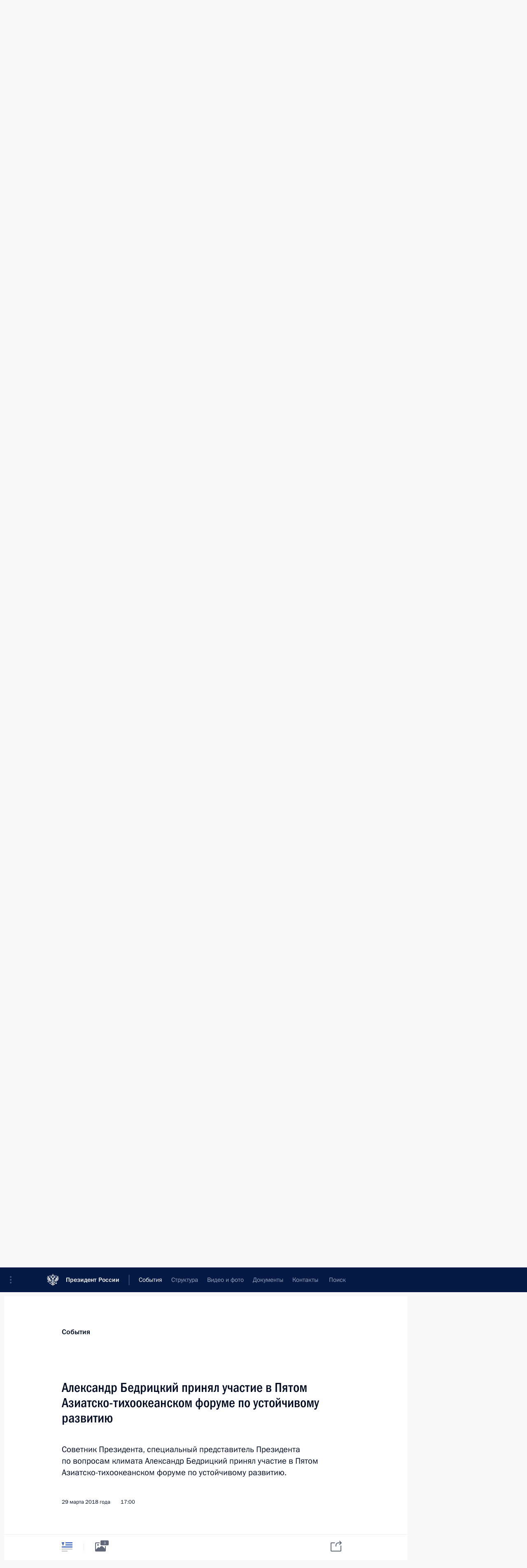

--- FILE ---
content_type: text/html; charset=UTF-8
request_url: http://kremlin.ru/events/administration/57202
body_size: 12706
content:
<!doctype html> <!--[if lt IE 7 ]> <html class="ie6" lang="ru"> <![endif]--> <!--[if IE 7 ]> <html class="ie7" lang="ru"> <![endif]--> <!--[if IE 8 ]> <html class="ie8" lang="ru"> <![endif]--> <!--[if IE 9 ]> <html class="ie9" lang="ru"> <![endif]--> <!--[if gt IE 8]><!--> <html lang="ru" class="no-js" itemscope="itemscope" xmlns="http://www.w3.org/1999/xhtml" itemtype="http://schema.org/ItemPage" prefix="og: http://ogp.me/ns# video: http://ogp.me/ns/video# ya: http://webmaster.yandex.ru/vocabularies/"> <!--<![endif]--> <head> <meta charset="utf-8"/> <title itemprop="name">Александр Бедрицкий принял участие в Пятом Азиатско-тихоокеанском форуме по устойчивому развитию • Президент России</title> <meta name="description" content="Советник Президента, специальный представитель Президента по вопросам климата Александр Бедрицкий принял участие в Пятом Азиатско-тихоокеанском форуме по устойчивому развитию."/> <meta name="keywords" content="Администрация Президента"/> <meta itemprop="inLanguage" content="ru"/> <meta name="msapplication-TileColor" content="#091a42"> <meta name="theme-color" content="#ffffff"> <meta name="theme-color" content="#091A42" />  <meta name="viewport" content="width=device-width,initial-scale=1,minimum-scale=0.7,ya-title=#061a44"/>  <meta name="apple-mobile-web-app-capable" content="yes"/> <meta name="apple-mobile-web-app-title" content="Президент России"/> <meta name="format-detection" content="telephone=yes"/> <meta name="apple-mobile-web-app-status-bar-style" content="default"/>  <meta name="msapplication-TileColor" content="#061a44"/> <meta name="msapplication-TileImage" content="/static/mstile-144x144.png"/> <meta name="msapplication-allowDomainApiCalls" content="true"/> <meta name="msapplication-starturl" content="/"/> <meta name="theme-color" content="#061a44"/> <meta name="application-name" content="Президент России"/>   <meta property="og:site_name" content="Президент России"/>  <meta name="twitter:site" content="@KremlinRussia"/>   <meta property="og:type" content="article"/>  <meta property="og:title" content="Александр Бедрицкий принял участие в Пятом Азиатско-тихоокеанском форуме по устойчивому развитию"/> <meta property="og:description" content="Советник Президента, специальный представитель Президента по вопросам климата Александр Бедрицкий принял участие в Пятом Азиатско-тихоокеанском форуме по устойчивому развитию."/> <meta property="og:url" content="http://kremlin.ru/events/administration/57202"/> <meta property="og:image" content="http://static.kremlin.ru/media/events/photos/medium/kxJbljGr1PnoqwkTBZAJiXXmsdEr0o8A.jpg"/>    <meta property="ya:ovs:adult" content="false"/>  <meta property="ya:ovs:upload_date" content="2018-03-29"/>      <meta name="twitter:card" content="summary"/>   <meta name="twitter:description" content="Советник Президента, специальный представитель Президента по вопросам климата Александр Бедрицкий принял участие в Пятом Азиатско-тихоокеанском форуме по устойчивому развитию."/> <meta name="twitter:title" content="Александр Бедрицкий принял участие в Пятом Азиатско-тихоокеанском форуме по устойчивому развитию"/>    <meta name="twitter:image:src" content="http://static.kremlin.ru/media/events/photos/medium/kxJbljGr1PnoqwkTBZAJiXXmsdEr0o8A.jpg"/> <meta name="twitter:image:width" content="680"/> <meta name="twitter:image:height" content="420"/>           <link rel="icon" type="image/png" href="/static/favicon-32x32.png" sizes="32x32"/>   <link rel="icon" type="image/png" href="/static/favicon-96x96.png" sizes="96x96"/>   <link rel="icon" type="image/png" href="/static/favicon-16x16.png" sizes="16x16"/>    <link rel="icon" type="image/png" href="/static/android-chrome-192x192.png" sizes="192x192"/> <link rel="manifest" href="/static/ru/manifest.json"/>         <link rel="apple-touch-icon" href="/static/apple-touch-icon-57x57.png" sizes="57x57"/>   <link rel="apple-touch-icon" href="/static/apple-touch-icon-60x60.png" sizes="60x60"/>   <link rel="apple-touch-icon" href="/static/apple-touch-icon-72x72.png" sizes="72x72"/>   <link rel="apple-touch-icon" href="/static/apple-touch-icon-76x76.png" sizes="76x76"/>   <link rel="apple-touch-icon" href="/static/apple-touch-icon-114x114.png" sizes="114x114"/>   <link rel="apple-touch-icon" href="/static/apple-touch-icon-120x120.png" sizes="120x120"/>   <link rel="apple-touch-icon" href="/static/apple-touch-icon-144x144.png" sizes="144x144"/>   <link rel="apple-touch-icon" href="/static/apple-touch-icon-152x152.png" sizes="152x152"/>   <link rel="apple-touch-icon" href="/static/apple-touch-icon-180x180.png" sizes="180x180"/>               <link rel="stylesheet" type="text/css" media="all" href="/static/css/screen.css?ba15e963ac"/> <link rel="stylesheet" href="/static/css/print.css" media="print"/>  <!--[if lt IE 9]> <link rel="stylesheet" href="/static/css/ie8.css"/> <script type="text/javascript" src="/static/js/vendor/html5shiv.js"></script> <script type="text/javascript" src="/static/js/vendor/respond.src.js"></script> <script type="text/javascript" src="/static/js/vendor/Konsole.js"></script> <![endif]--> <!--[if lte IE 9]> <link rel="stylesheet" href="/static/css/ie9.css"/> <script type="text/javascript" src="/static/js/vendor/ierange-m2.js"></script> <![endif]--> <!--[if lte IE 6]> <link rel="stylesheet" href="/static/css/ie6.css"/> <![endif]--> <link rel="alternate" type="text/html" hreflang="en" href="http://en.kremlin.ru/events/administration/57202"/>   <link rel="author" href="/about"/> <link rel="home" href="/"/> <link rel="search" href="/opensearch.xml" title="Президент России" type="application/opensearchdescription+xml"/> <link rel="image_src" href="http://static.kremlin.ru/media/events/photos/medium/kxJbljGr1PnoqwkTBZAJiXXmsdEr0o8A.jpg" /><link rel="canonical" href="http://kremlin.ru/events/administration/57202" /> <script type="text/javascript">
window.config = {staticUrl: '/static/',mediaUrl: 'http://static.kremlin.ru/media/',internalDomains: 'kremlin.ru|uznai-prezidenta.ru|openkremlin.ru|президент.рф|xn--d1abbgf6aiiy.xn--p1ai'};
</script></head> <body class=" is-reading"> <div class="header" itemscope="itemscope" itemtype="http://schema.org/WPHeader" role="banner"> <div class="topline topline__menu"> <a class="topline__toggleaside" accesskey="=" aria-label="Меню портала" role="button" href="#sidebar" title="Меню портала"><i></i></a> <div class="topline__in"> <a href="/" class="topline__head" rel="home" accesskey="1" data-title="Президент России"> <i class="topline__logo"></i>Президент России</a> <div class="topline__togglemore" data-url="/mobile-menu"> <i class="topline__togglemore_button"></i> </div> <div class="topline__more"> <nav aria-label="Основное меню"> <ul class="nav"><li class="nav__item" itemscope="itemscope" itemtype="http://schema.org/SiteNavigationElement"> <a href="/events/president/news" class="nav__link is-active" accesskey="2" itemprop="url"><span itemprop="name">События</span></a> </li><li class="nav__item" itemscope="itemscope" itemtype="http://schema.org/SiteNavigationElement"> <a href="/structure/president" class="nav__link" accesskey="3" itemprop="url"><span itemprop="name">Структура</span></a> </li><li class="nav__item" itemscope="itemscope" itemtype="http://schema.org/SiteNavigationElement"> <a href="/multimedia/video" class="nav__link" accesskey="4" itemprop="url"><span itemprop="name">Видео и фото</span></a> </li><li class="nav__item" itemscope="itemscope" itemtype="http://schema.org/SiteNavigationElement"> <a href="/acts/news" class="nav__link" accesskey="5" itemprop="url"><span itemprop="name">Документы</span></a> </li><li class="nav__item" itemscope="itemscope" itemtype="http://schema.org/SiteNavigationElement"> <a href="/contacts" class="nav__link" accesskey="6" itemprop="url"><span itemprop="name">Контакты</span></a> </li> <li class="nav__item last" itemscope="itemscope" itemtype="http://schema.org/SiteNavigationElement"> <a class="nav__link nav__link_search" href="/search" accesskey="7" itemprop="url" title="Глобальный поиск по сайту"> <span itemprop="name">Поиск</span> </a> </li>  </ul> </nav> </div> </div> </div>  <div class="search"> <ul class="search__filter"> <li class="search__filter__item is-active"> <a class="search_without_filter">Искать на сайте</a> </li>   <li class="search__filter__item bank_docs"><a href="/acts/bank">или по банку документов</a></li>  </ul> <div class="search__in">   <form name="search" class="form search__form simple_search" method="get" action="/search" tabindex="-1" role="search" aria-labelledby="search__form__input__label"> <fieldset>  <legend> <label for="search__form__input" class="search__title_main" id="search__form__input__label">Введите запрос для поиска</label> </legend>  <input type="hidden" name="section" class="search__section_value"/> <input type="hidden" name="since" class="search__since_value"/> <input type="hidden" name="till" class="search__till_value"/> <span class="form__field input_wrapper"> <input type="text" name="query" class="search__form__input" id="search__form__input" lang="ru" accesskey="-"  required="required" size="74" title="Введите запрос для поиска" autocomplete="off" data-autocomplete-words-url="/_autocomplete/words" data-autocomplete-url="/_autocomplete"/> <i class="search_icon"></i> <span class="text_overflow__limiter"></span> </span> <span class="form__field button__wrapper">  <button id="search-simple-search-button" class="submit search__form__button">Найти</button> </span> </fieldset> </form>     <form name="doc_search" class="form search__form docs_search" method="get" tabindex="-1" action="/acts/bank/search"> <fieldset> <legend> Поиск по документам </legend>  <div class="form__field form__field_medium"> <label for="doc_search-title-or-number-input"> Название документа или его номер </label> <input type="text" name="title" id="doc_search-title-or-number-input" class="input_doc"  lang="ru" autocomplete="off"/> </div> <div class="form__field form__field_medium"> <label for="doc_search-text-input">Текст в документе</label> <input type="text" name="query" id="doc_search-text-input"  lang="ru"/> </div> <div class="form__field form__fieldlong"> <label for="doc_search-type-select">Вид документа</label> <div class="select2_wrapper"> <select id="doc_search-type-select" name="type" class="select2 dropdown_select"> <option value="" selected="selected"> Все </option>  <option value="3">Указ</option>  <option value="4">Распоряжение</option>  <option value="5">Федеральный закон</option>  <option value="6">Федеральный конституционный закон</option>  <option value="7">Послание</option>  <option value="8">Закон Российской Федерации о поправке к Конституции Российской Федерации</option>  <option value="1">Кодекс</option>  </select> </div> </div> <div class="form__field form__field_halflonger"> <label id="doc_search-force-label"> Дата вступления в силу...</label>   <div class="search__form__date period">      <a href="#" role="button" aria-describedby="doc_search-force-label" class="dateblock" data-target="#doc_search-force_since-input" data-min="1991-01-01" data-max="2028-10-13" data-value="2026-01-17" data-start-value="1991-01-01" data-end-value="2028-10-13" data-range="true">  </a> <a class="clear_date_filter hidden" href="#clear" role="button" aria-label="Сбросить дату"><i></i></a> </div>  <input type="hidden" name="force_since" id="doc_search-force_since-input" /> <input type="hidden" name="force_till" id="doc_search-force_till-input" />      </div> <div class="form__field form__field_halflonger"> <label>или дата принятия</label>   <div class="search__form__date period">      <a href="#" role="button" aria-describedby="doc_search-date-label" class="dateblock" data-target="#doc_search-date_since-input" data-min="1991-01-01" data-max="2026-01-17" data-value="2026-01-17" data-start-value="1991-01-01" data-end-value="2026-01-17" data-range="true">  </a> <a class="clear_date_filter hidden" href="#clear" role="button" aria-label="Сбросить дату"><i></i></a> </div>  <input type="hidden" name="date_since" id="doc_search-date_since-input" /> <input type="hidden" name="date_till" id="doc_search-date_till-input" />      </div> <div class="form__field form__fieldshort"> <button type="submit" class="submit search__form__button"> Найти документ </button> </div> </fieldset> <div class="pravo_link">Официальный портал правовой информации <a href="http://pravo.gov.ru/" target="_blank">pravo.gov.ru</a> </div> </form>   </div> </div>  <div class="topline_nav_mobile"></div>  </div> <div class="main-wrapper"> <div class="subnav-view" role="complementary" aria-label="Дополнительное меню"></div> <div class="wrapsite"> <div class="content-view" role="main"></div><div class="footer" id="footer" itemscope="itemscope" itemtype="http://schema.org/WPFooter"> <div class="footer__in"> <div role="complementary" aria-label="Карта портала"> <div class="footer__mobile"> <a href="/"> <i class="footer__logo_mob"></i> <div class="mobile_title">Президент России</div> <div class="mobile_caption">Версия официального сайта для мобильных устройств</div> </a> </div> <div class="footer__col col_mob"> <h2 class="footer_title">Разделы сайта Президента<br/>России</h2> <ul class="footer_list nav_mob"><li class="footer_list_item" itemscope="itemscope" itemtype="http://schema.org/SiteNavigationElement"> <a href="/events/president/news"  class="is-active" itemprop="url"> <span itemprop="name">События</span> </a> </li> <li class="footer_list_item" itemscope="itemscope" itemtype="http://schema.org/SiteNavigationElement"> <a href="/structure/president"  itemprop="url"> <span itemprop="name">Структура</span> </a> </li> <li class="footer_list_item" itemscope="itemscope" itemtype="http://schema.org/SiteNavigationElement"> <a href="/multimedia/video"  itemprop="url"> <span itemprop="name">Видео и фото</span> </a> </li> <li class="footer_list_item" itemscope="itemscope" itemtype="http://schema.org/SiteNavigationElement"> <a href="/acts/news"  itemprop="url"> <span itemprop="name">Документы</span> </a> </li> <li class="footer_list_item" itemscope="itemscope" itemtype="http://schema.org/SiteNavigationElement"> <a href="/contacts"  itemprop="url"> <span itemprop="name">Контакты</span> </a> </li>  <li class="footer__search footer_list_item footer__search_open" itemscope="itemscope" itemtype="http://schema.org/SiteNavigationElement"> <a href="/search" itemprop="url"> <i></i> <span itemprop="name">Поиск</span> </a> </li> <li class="footer__search footer_list_item footer__search_hidden" itemscope="itemscope" itemtype="http://schema.org/SiteNavigationElement"> <a href="/search" itemprop="url"> <i></i> <span itemprop="name">Поиск</span> </a> </li> <li class="footer__smi footer_list_item" itemscope="itemscope" itemtype="http://schema.org/SiteNavigationElement"> <a href="/press/announcements" itemprop="url" class="is-special"><i></i><span itemprop="name">Для СМИ</span></a> </li> <li class="footer_list_item" itemscope="itemscope" itemtype="http://schema.org/SiteNavigationElement"> <a href="/subscribe" itemprop="url"><i></i><span itemprop="name">Подписаться</span></a> </li> <li class="footer_list_item hidden_mob" itemscope="itemscope" itemtype="http://schema.org/SiteNavigationElement"> <a href="/catalog/glossary" itemprop="url" rel="glossary"><span itemprop="name">Справочник</span></a> </li> </ul> <ul class="footer_list"> <li class="footer__special" itemscope="itemscope" itemtype="http://schema.org/SiteNavigationElement"> <a href="http://special.kremlin.ru/events/president/news" itemprop="url" class="is-special no-warning"><i></i><span itemprop="name">Версия для людей с ограниченными возможностями</span></a> </li> </ul> <ul class="footer_list nav_mob"> <li itemscope="itemscope" itemtype="http://schema.org/SiteNavigationElement" class="language footer_list_item">   <a href="http://en.kremlin.ru/events/administration/57202" rel="alternate" hreflang="en" itemprop="url" class=" no-warning"> <span itemprop="name"> English </span> </a> <meta itemprop="inLanguage" content="en"/>   </li> </ul> </div> <div class="footer__col"> <h2 class="footer_title">Информационные ресурсы<br/>Президента России</h2> <ul class="footer_list"> <li class="footer__currentsite footer_list_item" itemscope="itemscope" itemtype="http://schema.org/SiteNavigationElement"> <a href="/" itemprop="url">Президент России<span itemprop="name">Текущий ресурс</span> </a> </li> <li class="footer_list_item"> <a href="http://kremlin.ru/acts/constitution" class="no-warning">Конституция России</a> </li> <li class="footer_list_item"> <a href="http://flag.kremlin.ru/" class="no-warning" rel="external">Государственная символика</a> </li> <li class="footer_list_item"> <a href="https://letters.kremlin.ru/" class="no-warning" rel="external">Обратиться к Президенту</a> </li>  <li class="footer_list_item"> <a href="http://kids.kremlin.ru/" class="no-warning" rel="external"> Президент России —<br/>гражданам школьного возраста </a> </li> <li class="footer_list_item"> <a href="http://tours.kremlin.ru/" class="no-warning" rel="external">Виртуальный тур по<br/>Кремлю</a> </li>  <li class="footer_list_item"> <a href="http://putin.kremlin.ru/" class="no-warning" rel="external">Владимир Путин —<br/>личный сайт</a> </li>  <li class="footer_list_item"> <a href="http://nature.kremlin.ru" class="no-warning" rel="external"> Дикая природа России </a> </li>  </ul> </div> <div class="footer__col"> <h2 class="footer_title">Официальные сетевые ресурсы<br/>Президента России</h2> <ul class="footer_list"> <li class="footer_list_item"> <a href="https://t.me/news_kremlin" rel="me" target="_blank">Telegram-канал</a> </li>  <li class="footer_list_item"> <a href="https://max.ru/news_kremlin" rel="me" target="_blank"> MAX </a> </li> <li class="footer_list_item"> <a href="https://vk.com/kremlin_news" rel="me" target="_blank"> ВКонтакте </a> </li>  <li class="footer_list_item"> <a href="https://rutube.ru/u/kremlin/" rel="me" target="_blank">Rutube</a> </li> <li class="footer_list_item"> <a href="http://www.youtube.ru/user/kremlin" rel="me" target="_blank">YouTube</a> </li> </ul> </div>  <div class="footer__col footer__col_last"> <h2 class="footer_title">Правовая и техническая информация</h2> <ul class="footer_list technical_info"> <li class="footer_list_item" itemscope="itemscope" itemtype="http://schema.org/SiteNavigationElement"> <a href="/about" itemprop="url"> <span itemprop="name">О портале</span> </a> </li> <li class="footer_list_item" itemscope="itemscope" itemtype="http://schema.org/SiteNavigationElement"> <a href="/about/copyrights" itemprop="url"><span itemprop="name">Об использовании информации сайта</span></a> </li> <li class="footer_list_item" itemscope="itemscope" itemtype="http://schema.org/SiteNavigationElement"> <a href="/about/privacy" itemprop="url"><span itemprop="name">О персональных данных пользователей</span></a> </li> <li class="footer_list_item" itemscope="itemscope" itemtype="http://schema.org/SiteNavigationElement"> <a href="/contacts#mailto" itemprop="url"><span itemprop="name">Написать в редакцию</span></a> </li> </ul> </div> </div> <div role="contentinfo"> <div class="footer__license"> <p>Все материалы сайта доступны по лицензии:</p> <p><a href="http://creativecommons.org/licenses/by/4.0/deed.ru" hreflang="ru" class="underline" rel="license" target="_blank">Creative Commons Attribution 4.0 International</a></p> </div> <div class="footer__copy"><span class="flag_white">Администрация </span><span class="flag_blue">Президента России</span><span class="flag_red">2026 год</span> </div> </div> <div class="footer__logo"></div> </div> </div> </div> </div> <div class="gallery__wrap"> <div class="gallery__overlay"></div> <div class="gallery" role="complementary" aria-label="Полноэкранная галерея"></div> </div> <div class="read" role="complementary" aria-label="Материал для чтения" data-href="http://kremlin.ru/events/administration/57202" data-stream-url="/events/administration/by-date/29.03.2018"> <div class="read__close_wrapper"> <a href="/events/administration/by-date/29.03.2018" class="read__close" title="Нажмите Esc, чтобы закрыть"><i></i></a> </div> <div class="read__scroll" role="tabpanel"> <article class="read__in hentry h-entry" itemscope="itemscope" itemtype="http://schema.org/NewsArticle" id="event-57202" role="document" aria-describedby="read-lead"> <div class="read__content"> <div class="read__top">  <div class="width_limiter"> <a href="/events/president/news" class="read__categ" rel="category" data-info="Открыть">События</a> <h1 class="entry-title p-name" itemprop="name">Александр Бедрицкий принял участие в Пятом Азиатско-тихоокеанском форуме по устойчивому развитию</h1> <div class="read__lead entry-summary p-summary" itemprop="description" role="heading" id="read-lead">  <div><p>Советник Президента, специальный
представитель Президента по вопросам климата Александр Бедрицкий принял участие
в Пятом Азиатско-тихоокеанском форуме по устойчивому развитию. </p></div>   </div> <div class="read__meta"><time class="read__published" datetime="2018-03-29" itemprop="datePublished">29 марта 2018 года</time>  <div class="read__time">17:00</div>   <meta itemprop="inLanguage" content="ru"/> </div> </div> </div> <div class="entry-content e-content read__internal_content" itemprop="articleBody">       <div class="slider masha-ignore" id="slider-13506" role="listbox"><div class="slider__slides"  data-cycle-caption-template="{{slideNum}} из {{slideCount}}" data-cycle-starting-slide="0">    <div class="slide starting-slide" data-cycle-desc="Советник Президента, специальный представитель Президента по вопросам климата Александр Бедрицкий принял участие в Пятом Азиатско-тихоокеанском форуме по устойчивому развитию."> <div class="slider__block" data-text="Советник Президента, специальный представитель Президента по вопросам климата Александр Бедрицкий принял участие в Пятом Азиатско-тихоокеанском форуме по устойчивому развитию."> <img    src="http://static.kremlin.ru/media/events/photos/big/yJAU5TMpvjuIV0DZATnKW1KA0wsRuAsK.jpg" srcset="http://static.kremlin.ru/media/events/photos/big2x/9DoSVC823S9ckUPg2ph6S5pTq74HXrxK.jpg 2x" style="background:rgb(255, 255, 237);background:linear-gradient(270deg, #ffffed 0%, rgba(255,255,237,0) 100%),linear-gradient(180deg, #4f4435 0%, rgba(79,68,53,0) 100%),linear-gradient(0deg, #bdb3a6 0%, rgba(189,179,166,0) 100%),linear-gradient(90deg, #fe1612 0%, rgba(254,22,18,0) 100%);"    width="940" height="580"  data-text="Советник Президента, специальный представитель Президента по вопросам климата Александр Бедрицкий принял участие в Пятом Азиатско-тихоокеанском форуме по устойчивому развитию." alt="Советник Президента, специальный представитель Президента по вопросам климата Александр Бедрицкий принял участие в Пятом Азиатско-тихоокеанском форуме по устойчивому развитию." class="" id="photo-53017" itemprop="contentUrl" data-cycle-desc="Советник Президента, специальный представитель Президента по вопросам климата Александр Бедрицкий принял участие в Пятом Азиатско-тихоокеанском форуме по устойчивому развитию."/> <meta itemprop="thumbnailUrl" content="http://static.kremlin.ru/media/events/photos/small/7AY4CtVHdaW3FeDNkErh1gRIQKHzugX9.jpg"/> <meta itemprop="datePublished" content="2018-03-29"/> </div> </div>   <div class="slide" data-cycle-desc="Советник Президента, специальный представитель Президента по вопросам климата Александр Бедрицкий принял участие в Пятом Азиатско-тихоокеанском форуме по устойчивому развитию."> <div class="slider__block" data-text="Советник Президента, специальный представитель Президента по вопросам климата Александр Бедрицкий принял участие в Пятом Азиатско-тихоокеанском форуме по устойчивому развитию."> <img    src="http://static.kremlin.ru/media/events/photos/big/RBiNrTAsy2bvOMdLF7B7sy1Hjy4A9Ghb.jpg" srcset="http://static.kremlin.ru/media/events/photos/big2x/v21Dj7oVl9UFdwJm1bek5QWXor2gValA.jpg 2x" style="background:rgb(24, 38, 45);background:linear-gradient(270deg, #18262d 0%, rgba(24,38,45,0) 100%),linear-gradient(0deg, #6b8087 0%, rgba(107,128,135,0) 100%),linear-gradient(180deg, #f6d8ca 0%, rgba(246,216,202,0) 100%),linear-gradient(90deg, #e13f39 0%, rgba(225,63,57,0) 100%);"    width="940" height="580"  data-text="Советник Президента, специальный представитель Президента по вопросам климата Александр Бедрицкий принял участие в Пятом Азиатско-тихоокеанском форуме по устойчивому развитию." alt="Советник Президента, специальный представитель Президента по вопросам климата Александр Бедрицкий принял участие в Пятом Азиатско-тихоокеанском форуме по устойчивому развитию." class="" id="photo-53018" itemprop="contentUrl" data-cycle-desc="Советник Президента, специальный представитель Президента по вопросам климата Александр Бедрицкий принял участие в Пятом Азиатско-тихоокеанском форуме по устойчивому развитию."/> <meta itemprop="thumbnailUrl" content="http://static.kremlin.ru/media/events/photos/small/bshA2RcBVh1616dQ4rsgbP94syaB3eai.jpg"/> <meta itemprop="datePublished" content="2018-03-29"/> </div> </div>   <div class="slide" data-cycle-desc="Советник Президента, специальный представитель Президента по вопросам климата Александр Бедрицкий принял участие в Пятом Азиатско-тихоокеанском форуме по устойчивому развитию."> <div class="slider__block" data-text="Советник Президента, специальный представитель Президента по вопросам климата Александр Бедрицкий принял участие в Пятом Азиатско-тихоокеанском форуме по устойчивому развитию."> <img    src="http://static.kremlin.ru/media/events/photos/big/5fRzyc7JTEtgxycqEt72I2uG5Bs5T8hE.jpg" srcset="http://static.kremlin.ru/media/events/photos/big2x/tmhg9lSKFevqGIEDX5ABro3uMb4SSHal.jpg 2x" style="background:rgb(147, 137, 127);background:linear-gradient(0deg, #93897f 0%, rgba(147,137,127,0) 100%),linear-gradient(90deg, #2b291c 0%, rgba(43,41,28,0) 100%),linear-gradient(270deg, #baaca1 0%, rgba(186,172,161,0) 100%),linear-gradient(180deg, #3e5165 0%, rgba(62,81,101,0) 100%);"    width="940" height="580"  data-text="Советник Президента, специальный представитель Президента по вопросам климата Александр Бедрицкий принял участие в Пятом Азиатско-тихоокеанском форуме по устойчивому развитию." alt="Советник Президента, специальный представитель Президента по вопросам климата Александр Бедрицкий принял участие в Пятом Азиатско-тихоокеанском форуме по устойчивому развитию." class="" id="photo-53019" itemprop="contentUrl" data-cycle-desc="Советник Президента, специальный представитель Президента по вопросам климата Александр Бедрицкий принял участие в Пятом Азиатско-тихоокеанском форуме по устойчивому развитию."/> <meta itemprop="thumbnailUrl" content="http://static.kremlin.ru/media/events/photos/small/rkOJs4tMjA7JyPgXfWBlDOsBRvgwjDjd.jpg"/> <meta itemprop="datePublished" content="2018-03-29"/> </div> </div>  <div class="slider__next" role="button"><i></i></div> <div class="slider__prev" role="button"><i></i></div> </div> <div class="slider__description"> <div class="slider_caption"></div> <div class="slider_overlay"></div> </div> </div>      <p>В работе форума приняли участие представители стран-членов ЭСКАТО и государств-наблюдателей,
организаций и учреждений системы ООН (ПРООН, ЮНЕП, ЮНЕСКО, МОТ, ВОЗ, ЮНИДО,
ФАД, ИКАО, РКИК ООН, МСЗ, ООН ХАБИТАТ и ряд других), международных финансовых
институтов (Всемирный Банк, Азиатский банк развития), академических и деловых
кругов, а также гражданского общества. </p><p>На форуме углублённо рассматривался блок Целей устойчивого развития, которые будут
обсуждаться на Политическом форуме высокого уровня по устойчивому развитию в текущем году (июль 2018 год) – Цели 6 (чистая вода и санитария), 7 (доступная и чистая энергия), 11 (устойчивые города и населённые пункты), 12 (ответственное
потребление и производство), 15 (сохранение экосистем суши) и 17 (партнёрство в интересах устойчивого развития), а также взаимосвязи внутри этого блока и с другими целями. Рассмотрены региональные подходы к достижению ЦУР и повышение
эффективности осуществления Повестки дня в области устойчивого развития,
обсуждался прогресс, достигнутый в отношении региональной «дорожной карты» для
осуществления Повестки дня для устойчивого развития 2030 года.</p><p>В выступлении на пленарной дискуссии по теме «Преобразования в целях построения
устойчивого и жизнеспособного общества» А.Бедрицкий представил информацию о комплексных мерах, осуществляемых в Российской Федерации в контексте реализации
Повестки дня – 2030, и задачах, которые предстоит решить в процессе формирования
механизма мониторинга движения России к достижению Целей устойчивого развития
(ЦУР): разработка национального и субнационального наборов индикаторов ЦУР,
создание платформы отчётности для предоставления информации в систему ООН,
подготовка на регулярной основе Доклада Российской Федерации о работе по достижению целей устойчивого развития ООН. Подтвердил приверженность Российской Федерации
реализации Повестки дня в области устойчивого развития на период до 2030 года
на всех уровнях, подчеркнув, что залогом успешного осуществления ЦУР является
их эффективная интеграция в национальные стратегии развития с учётом местных
особенностей и приоритетов. Проинформировал
о том, что Россия, как участник международного сообщества, демонстрирует
солидарность в решении глобальных вопросов и оказывает разностороннее
содействие как в международных форматах, так и на двусторонней основе:
российская помощь развитию охватывает широкий круг направлений, включая
продовольственную безопасность, управление государственными финансами,
повышение институционального потенциала, образование, формирование систем
социальной поддержки, борьбу с инфекционными заболеваниями и др.</p> <div class="read__bottommeta hidden-copy"> <div class="width_limiter">   <div class="read__tags masha-ignore">   <div class="read__tagscol"> <h3>Темы</h3> <ul class="read__taglist"><li class="p-category"> <a href="/catalog/keywords/116/events" rel="tag"><i></i>Климат </a> </li> <li class="p-category"> <a href="/catalog/keywords/89/events" rel="tag"><i></i>Экология </a> </li>  </ul> </div>   <div class="read__tagscol"> <h3>Лица</h3> <ul class="read__taglist">  <li> <a href="/catalog/persons/51/biography" rel="tag"><i></i>Бедрицкий Александр Иванович</a> </li>  </ul> </div>  </div>                <div class="read__status masha-ignore"> <div class="width_limiter"> <h3>Статус материала</h3> <p>Опубликован в разделе: <a href="/events/administration">Администрация Президента</a><br/> </p><p> Дата публикации:    <time datetime="2018-03-29">29 марта 2018 года, 17:00</time> </p><p class="print_link_wrap"> Ссылка на материал: <a class="print_link" href="http://kremlin.ru/d/57202">kremlin.ru/d/57202</a> </p>  <p> <a class="text_version_link" href="/events/administration/copy/57202" rel="nofollow" target="_blank">Текстовая версия</a> </p>  </div> </div>  </div> </div> </div> </div> </article> </div>    <div class="read__tabs False" role="tablist"> <div class="gradient-shadow"></div> <div class="width_limiter">  <a href="/events/administration/57202" class="tabs_article is-active medium with_small_tooltip" title="Текст" aria-label="Текст" role="tab"><i aria-hidden="true"></i> <div class="small_tooltip" aria-hidden="true"><span class="small_tooltip_text">Текст</span></div> </a>  <i class="read__sep"></i> <a href="/events/administration/57202/photos" class="tabs_photo with_small_tooltip" title="Фото" aria-label="Фото" role="tab"><i aria-hidden="true"><sup class="tabs__count">3</sup></i> <div class="small_tooltip" aria-hidden="true"><span class="small_tooltip_text">Фото</span></div> </a>       <div class="right_tabs">  <p class="over_tabs"></p> <div class="tabs_share read__share with_small_tooltip" title="Поделиться" role="tab" tabindex="0" aria-expanded="false" onclick="" aria-label="Поделиться"><i aria-hidden="true"></i> <div class="small_tooltip" aria-hidden="true"><span class="small_tooltip_text">Поделиться</span></div> <div class="share_material">   <div class="width_limiter"> <div class="share_where" id="share-permalink">Прямая ссылка на материал</div> <div class="share_link share_link_p" tabindex="0" role="textbox" aria-labelledby="share-permalink"> <span class="material_link" id="material_link">http://kremlin.ru/events/administration/57202</span> </div> <div class="share_where">Поделиться</div> <div class="krln-share_list"> <ul class="share_sites">             <li> <a target="_blank" class="share_to_site no-warning" href="https://www.vk.com/share.php?url=http%3A//kremlin.ru/events/administration/57202&amp;title=%D0%90%D0%BB%D0%B5%D0%BA%D1%81%D0%B0%D0%BD%D0%B4%D1%80%20%D0%91%D0%B5%D0%B4%D1%80%D0%B8%D1%86%D0%BA%D0%B8%D0%B9%20%D0%BF%D1%80%D0%B8%D0%BD%D1%8F%D0%BB%20%D1%83%D1%87%D0%B0%D1%81%D1%82%D0%B8%D0%B5%20%D0%B2%C2%A0%D0%9F%D1%8F%D1%82%D0%BE%D0%BC%20%D0%90%D0%B7%D0%B8%D0%B0%D1%82%D1%81%D0%BA%D0%BE-%D1%82%D0%B8%D1%85%D0%BE%D0%BE%D0%BA%D0%B5%D0%B0%D0%BD%D1%81%D0%BA%D0%BE%D0%BC%20%D1%84%D0%BE%D1%80%D1%83%D0%BC%D0%B5%20%D0%BF%D0%BE%C2%A0%D1%83%D1%81%D1%82%D0%BE%D0%B9%D1%87%D0%B8%D0%B2%D0%BE%D0%BC%D1%83%20%D1%80%D0%B0%D0%B7%D0%B2%D0%B8%D1%82%D0%B8%D1%8E&amp;description=%3Cp%3E%D0%A1%D0%BE%D0%B2%D0%B5%D1%82%D0%BD%D0%B8%D0%BA%20%D0%9F%D1%80%D0%B5%D0%B7%D0%B8%D0%B4%D0%B5%D0%BD%D1%82%D0%B0%2C%20%D1%81%D0%BF%D0%B5%D1%86%D0%B8%D0%B0%D0%BB%D1%8C%D0%BD%D1%8B%D0%B9%0A%D0%BF%D1%80%D0%B5%D0%B4%D1%81%D1%82%D0%B0%D0%B2%D0%B8%D1%82%D0%B5%D0%BB%D1%8C%20%D0%9F%D1%80%D0%B5%D0%B7%D0%B8%D0%B4%D0%B5%D0%BD%D1%82%D0%B0%20%D0%BF%D0%BE%C2%A0%D0%B2%D0%BE%D0%BF%D1%80%D0%BE%D1%81%D0%B0%D0%BC%20%D0%BA%D0%BB%D0%B8%D0%BC%D0%B0%D1%82%D0%B0%20%D0%90%D0%BB%D0%B5%D0%BA%D1%81%D0%B0%D0%BD%D0%B4%D1%80%20%D0%91%D0%B5%D0%B4%D1%80%D0%B8%D1%86%D0%BA%D0%B8%D0%B9%20%D0%BF%D1%80%D0%B8%D0%BD%D1%8F%D0%BB%20%D1%83%D1%87%D0%B0%D1%81%D1%82%D0%B8%D0%B5%0A%D0%B2%C2%A0%D0%9F%D1%8F%D1%82%D0%BE%D0%BC%20%D0%90%D0%B7%D0%B8%D0%B0%D1%82%D1%81%D0%BA%D0%BE-%D1%82%D0%B8%D1%85%D0%BE%D0%BE%D0%BA%D0%B5%D0%B0%D0%BD%D1%81%D0%BA%D0%BE%D0%BC%20%D1%84%D0%BE%D1%80%D1%83%D0%BC%D0%B5%20%D0%BF%D0%BE%C2%A0%D1%83%D1%81%D1%82%D0%BE%D0%B9%D1%87%D0%B8%D0%B2%D0%BE%D0%BC%D1%83%20%D1%80%D0%B0%D0%B7%D0%B2%D0%B8%D1%82%D0%B8%D1%8E.%20%3C/p%3E&amp;image=http%3A//static.kremlin.ru/media/events/photos/medium/kxJbljGr1PnoqwkTBZAJiXXmsdEr0o8A.jpg" data-service="vkontakte" rel="nofollow"> ВКонтакте </a> </li> <li> <a target="_blank" class="share_to_site no-warning" href="https://t.me/share/url?url=http%3A//kremlin.ru/events/administration/57202&amp;text=%D0%90%D0%BB%D0%B5%D0%BA%D1%81%D0%B0%D0%BD%D0%B4%D1%80%20%D0%91%D0%B5%D0%B4%D1%80%D0%B8%D1%86%D0%BA%D0%B8%D0%B9%20%D0%BF%D1%80%D0%B8%D0%BD%D1%8F%D0%BB%20%D1%83%D1%87%D0%B0%D1%81%D1%82%D0%B8%D0%B5%20%D0%B2%C2%A0%D0%9F%D1%8F%D1%82%D0%BE%D0%BC%20%D0%90%D0%B7%D0%B8%D0%B0%D1%82%D1%81%D0%BA%D0%BE-%D1%82%D0%B8%D1%85%D0%BE%D0%BE%D0%BA%D0%B5%D0%B0%D0%BD%D1%81%D0%BA%D0%BE%D0%BC%20%D1%84%D0%BE%D1%80%D1%83%D0%BC%D0%B5%20%D0%BF%D0%BE%C2%A0%D1%83%D1%81%D1%82%D0%BE%D0%B9%D1%87%D0%B8%D0%B2%D0%BE%D0%BC%D1%83%20%D1%80%D0%B0%D0%B7%D0%B2%D0%B8%D1%82%D0%B8%D1%8E" data-service="vkontakte" rel="nofollow"> Telegram </a> </li> <li> <a target="_blank" class="share_to_site no-warning" href="https://connect.ok.ru/offer?url=http%3A//kremlin.ru/events/administration/57202&amp;title=%D0%90%D0%BB%D0%B5%D0%BA%D1%81%D0%B0%D0%BD%D0%B4%D1%80%20%D0%91%D0%B5%D0%B4%D1%80%D0%B8%D1%86%D0%BA%D0%B8%D0%B9%20%D0%BF%D1%80%D0%B8%D0%BD%D1%8F%D0%BB%20%D1%83%D1%87%D0%B0%D1%81%D1%82%D0%B8%D0%B5%20%D0%B2%C2%A0%D0%9F%D1%8F%D1%82%D0%BE%D0%BC%20%D0%90%D0%B7%D0%B8%D0%B0%D1%82%D1%81%D0%BA%D0%BE-%D1%82%D0%B8%D1%85%D0%BE%D0%BE%D0%BA%D0%B5%D0%B0%D0%BD%D1%81%D0%BA%D0%BE%D0%BC%20%D1%84%D0%BE%D1%80%D1%83%D0%BC%D0%B5%20%D0%BF%D0%BE%C2%A0%D1%83%D1%81%D1%82%D0%BE%D0%B9%D1%87%D0%B8%D0%B2%D0%BE%D0%BC%D1%83%20%D1%80%D0%B0%D0%B7%D0%B2%D0%B8%D1%82%D0%B8%D1%8E" data-service="vkontakte" rel="nofollow"> Одноклассники </a> </li> <!-- <li><a target="_blank" class="share_to_site no-warning" href="https://www.twitter.com/share?url=http%3A//kremlin.ru/events/administration/57202&amp;counturl=http%3A//kremlin.ru/events/administration/57202&amp;text=%D0%90%D0%BB%D0%B5%D0%BA%D1%81%D0%B0%D0%BD%D0%B4%D1%80%20%D0%91%D0%B5%D0%B4%D1%80%D0%B8%D1%86%D0%BA%D0%B8%D0%B9%20%D0%BF%D1%80%D0%B8%D0%BD%D1%8F%D0%BB%20%D1%83%D1%87%D0%B0%D1%81%D1%82%D0%B8%D0%B5%20%D0%B2%C2%A0%D0%9F%D1%8F%D1%82%D0%BE%D0%BC%20%D0%90%D0%B7%D0%B8%D0%B0%D1%82%D1%81%D0%BA%D0%BE-%D1%82%D0%B8%D1%85%D0%BE%D0%BE%D0%BA%D0%B5%D0%B0%D0%BD%D1%81%D0%BA%D0%BE%D0%BC%20...&amp;via=KremlinRussia&amp;lang=ru" data-service="twitter" rel="nofollow">Твиттер</a></li> --> </ul> <ul class="share_sites"> <li> <button  class="no-warning copy_url_button" data-url='http://kremlin.ru/events/administration/57202'> Скопировать ссылку </button> </li> <li><a href="#share-mail" class="share_send_email">Переслать на почту</a></li> </ul> <ul class="share_sites"> <li class="share_print"> <a href="/events/administration/57202/print" class="share_print_label share_print_link no-warning"> <i class="share_print_icon"></i>Распечатать</a> </li> </ul> </div> </div>  <div class="share_mail" id="share-mail"> <div class="width_limiter"> <form method="POST" action="/events/administration/57202/email" class="emailform form"> <div class="share_where">Переслать материал на почту</div> <label class="share_where_small">Просмотр отправляемого сообщения</label> <div class="share_message"> <p class="message_info">Официальный сайт президента России:</p> <p class="message_info">Александр Бедрицкий принял участие в Пятом Азиатско-тихоокеанском форуме по устойчивому развитию</p> <p class="message_link">http://kremlin.ru/events/administration/57202</p> </div> <div class="form__email"> <label for="email" class="share_where_small">Электронная почта адресата</label> <input type="email" name="mailto" required="required" id="email" autocomplete="on" title="Адрес электронной почты обязателен для заполнения"/> </div> <div class="emailform__act"> <button type="submit" class="submit">Отправить</button> </div> </form> </div> </div>  </div> </div> </div>  </div> </div>   <div class="read__updated">Последнее обновление материала <time datetime="2018-04-04">4 апреля 2018 года, 20:55</time> </div> </div> <div class="wrapsite__outside hidden-print"><div class="wrapsite__overlay"></div></div><div class="sidebar" tabindex="-1" itemscope="itemscope" itemtype="http://schema.org/WPSideBar"> <div class="sidebar__content">    <div class="sidebar_lang">  <div class="sidebar_title_wrapper is-visible"> <h2 class="sidebar_title">Официальные сетевые ресурсы</h2> <h3 class="sidebar_title sidebar_title_caption">Президента России</h3> </div> <div class="sidebar_title_wrapper hidden"> <h2 class="sidebar_title">Official Internet Resources</h2> <h3 class="sidebar_title sidebar_title_caption">of the President of Russia</h3> </div> <span class="sidebar_lang_item sidebar_lang_first"> <a tabindex="-1" rel="alternate" hreflang="ru" itemprop="url" > <span>Русский</span> </a> </span><span class="sidebar_lang_item"> <a tabindex="0" href="http://en.kremlin.ru/events/administration/57202" rel="alternate" hreflang="en" itemprop="url" class="is-active"> <span>English</span> </a> </span> <meta itemprop="inLanguage" content="en"/>   </div> <ul class="sidebar_list">  <li itemscope="itemscope" itemtype="http://schema.org/SiteNavigationElement"> <a href="/press/announcements" class="sidebar__special" itemprop="url" tabindex="0"><span itemprop="name">Для СМИ</span></a> </li> <li itemscope="itemscope" itemtype="http://schema.org/SiteNavigationElement"> <a href="http://special.kremlin.ru/events/president/news" class="sidebar__special no-warning" itemprop="url" tabindex="0"><span itemprop="name">Специальная версия для людей с ограниченными возможностями</span></a> </li>  <li itemscope="itemscope" itemtype="http://schema.org/SiteNavigationElement"> <a href="https://t.me/news_kremlin" class="sidebar__special" itemprop="url" tabindex="0" rel="me" target="_blank" ><span itemprop="name">Telegram-канал</span></a> </li>  <li itemscope="itemscope" itemtype="http://schema.org/SiteNavigationElement"> <a href="https://max.ru/news_kremlin" class="sidebar__special" itemprop="url" tabindex="0" rel="me" target="_blank" ><span itemprop="name"> MAX </span></a> </li> <li itemscope="itemscope" itemtype="http://schema.org/SiteNavigationElement"> <a href="https://vk.com/kremlin_news" class="sidebar__special" itemprop="url" tabindex="0" rel="me" target="_blank" ><span itemprop="name"> ВКонтакте </span></a> </li>  <li itemscope="itemscope" itemtype="http://schema.org/SiteNavigationElement"> <a href="https://rutube.ru/u/kremlin/" class="sidebar__special" itemprop="url" tabindex="0" rel="me" target="_blank" ><span itemprop="name">Rutube</span></a> </li> <li itemscope="itemscope" itemtype="http://schema.org/SiteNavigationElement"> <a href="http://www.youtube.ru/user/kremlin" class="sidebar__special" itemprop="url" tabindex="0" rel="me" target="_blank" ><span itemprop="name">YouTube</span></a> </li> </ul> <ul class="sidebar_list sidebar_list_other"> <li itemscope="itemscope" itemtype="http://schema.org/SiteNavigationElement">  <a href="/" class="no-warning --active-item" itemprop="url" tabindex="0">  <span itemprop="name">Сайт Президента России</span> </a> </li>  <li itemscope="itemscope" itemtype="http://schema.org/SiteNavigationElement">  <a href="/acts/constitution" class="no-warning" itemprop="url" tabindex="0">  <span itemprop="name">Конституция России </span> </a> </li>  <li itemscope="itemscope" itemtype="http://schema.org/SiteNavigationElement">  <a href="http://flag.kremlin.ru/" class="no-warning" itemprop="url" tabindex="0" rel="external">  <span itemprop="name">Государственная символика</span></a> </li> <li itemscope="itemscope" itemtype="http://schema.org/SiteNavigationElement"> <a href="https://letters.kremlin.ru/" class="no-warning" itemprop="url" tabindex="0" rel="external"><span itemprop="name">Обратиться к Президенту</span></a> </li>  <li itemscope="itemscope" itemtype="http://schema.org/SiteNavigationElement"> <a href="http://kids.kremlin.ru/" class="no-warning" itemprop="url" tabindex="0" rel="external"><span itemprop="name"> Президент России — гражданам<br/>школьного возраста </span></a> </li> <li itemscope="itemscope" itemtype="http://schema.org/SiteNavigationElement"> <a href="http://tours.kremlin.ru/" class="no-warning" itemprop="url" tabindex="0" rel="external"><span itemprop="name"> Виртуальный тур по Кремлю </span></a> </li>  <li itemscope="itemscope" itemtype="http://schema.org/SiteNavigationElement">  <a href="http://putin.kremlin.ru/" class="no-warning" itemprop="url" tabindex="0" rel="external">  <span itemprop="name">Владимир Путин — личный сайт</span> </a> </li> <li itemscope="itemscope" itemtype="http://schema.org/SiteNavigationElement"> <a href="http://20.kremlin.ru/" class="no-warning" itemprop="url" tabindex="0" rel="external"><span itemprop="name">Путин. 20 лет</span></a> </li>  <li itemscope="itemscope" itemtype="http://schema.org/SiteNavigationElement"> <a href="http://nature.kremlin.ru/" class="no-warning last-in-focus" itemprop="url" tabindex="0" rel="external"><span itemprop="name"> Дикая природа России </span></a> </li>  </ul> </div> <p class="sidebar__signature">Администрация Президента России<br/>2026 год</p> </div><script type="text/javascript" src="/static/js/app.js?39d4bd2fd8"></script></body> </html>